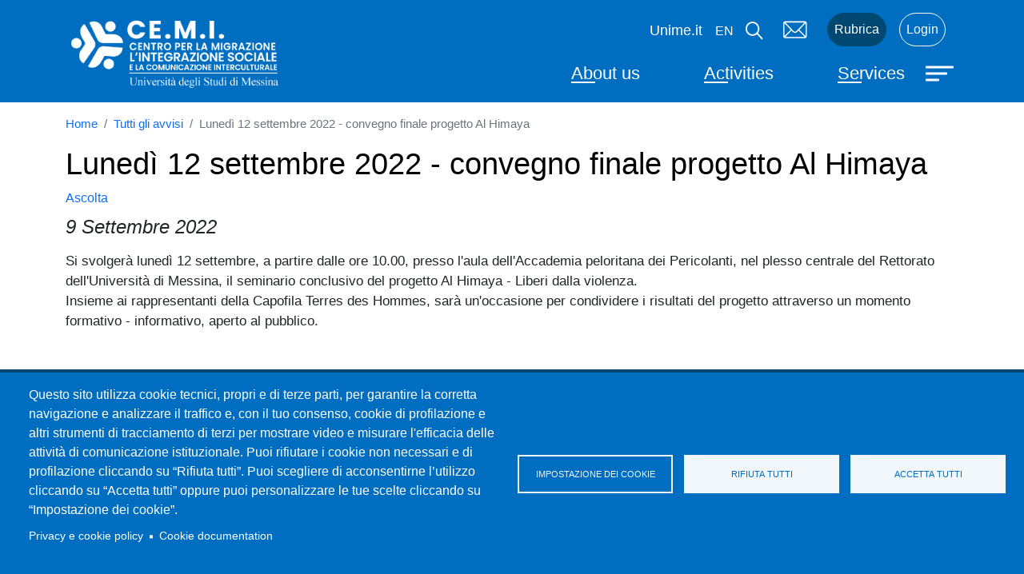

--- FILE ---
content_type: text/html; charset=UTF-8
request_url: https://cemi.unime.it/it/avvisi/lunedi-12-settembre-2022-convegno-finale-progetto-al-himaya
body_size: 11247
content:
<!DOCTYPE html>
<html lang="it" dir="ltr" prefix="content: http://purl.org/rss/1.0/modules/content/  dc: http://purl.org/dc/terms/  foaf: http://xmlns.com/foaf/0.1/  og: http://ogp.me/ns#  rdfs: http://www.w3.org/2000/01/rdf-schema#  schema: http://schema.org/  sioc: http://rdfs.org/sioc/ns#  sioct: http://rdfs.org/sioc/types#  skos: http://www.w3.org/2004/02/skos/core#  xsd: http://www.w3.org/2001/XMLSchema# ">
  <head>
    <meta charset="utf-8" />
<script type="text/plain" id="cookies_matomo" data-cookieconsent="matomo">var _paq = _paq || [];(function(){var u=(("https:" == document.location.protocol) ? "https://ingestion.webanalytics.italia.it/" : "https://ingestion.webanalytics.italia.it/");_paq.push(["setSiteId", "jKq2N1yqlV"]);_paq.push(["setTrackerUrl", u+"matomo.php"]);_paq.push(["setDoNotTrack", 1]);if (!window.matomo_search_results_active) {_paq.push(["trackPageView"]);}_paq.push(["setIgnoreClasses", ["no-tracking","colorbox"]]);_paq.push(["enableLinkTracking"]);var d=document,g=d.createElement("script"),s=d.getElementsByTagName("script")[0];g.type="text/javascript";g.defer=true;g.async=true;g.src=u+"matomo.js";s.parentNode.insertBefore(g,s);})();</script>
<meta name="geo.placename" content="Piazza Pugliatti, 1 - 98122 Messina" />
<meta name="geo.region" content="IT" />
<link rel="canonical" href="https://cemi.unime.it/it/avvisi/lunedi-12-settembre-2022-convegno-finale-progetto-al-himaya" />
<meta http-equiv="content-language" content="it" />
<link rel="shortlink" href="https://cemi.unime.it/it/node/49" />
<meta name="description" content="" />
<meta property="fb:admins" content="@messinauniversity" />
<meta property="og:site_name" content="Centro per la migrazione, l&#039;integrazione sociale e la comunicazione interculturale - CEMI" />
<meta property="og:url" content="http://cemi.unime.it/it/avvisi/lunedi-12-settembre-2022-convegno-finale-progetto-al-himaya" />
<meta property="og:title" content="Lunedì 12 settembre 2022 - convegno finale progetto Al Himaya" />
<meta property="og:see_also" content="http://cemi.unime.it/it/avvisi/lunedi-12-settembre-2022-convegno-finale-progetto-al-himaya" />
<meta property="og:street_address" content="Piazza Pugliatti, 1" />
<meta property="og:locality" content="Messina" />
<meta property="og:region" content="Sicilia" />
<meta property="og:postal_code" content="98122" />
<meta property="og:country_name" content="Italy" />
<meta property="article:published_time" content="Lun, 13/03/2023 - 15:09" />
<meta property="article:modified_time" content="Lun, 13/03/2023 - 15:09" />
<meta name="twitter:card" content="summary" />
<meta name="twitter:site" content="@unimessina" />
<meta name="twitter:title" content="Lunedì 12 settembre 2022 - convegno finale progetto Al Himaya" />
<meta name="twitter:url" content="http://cemi.unime.it/it/avvisi/lunedi-12-settembre-2022-convegno-finale-progetto-al-himaya" />
<meta name="Generator" content="Drupal 9 (https://www.drupal.org)" />
<meta name="MobileOptimized" content="width" />
<meta name="HandheldFriendly" content="true" />
<meta name="viewport" content="width=device-width, initial-scale=1, shrink-to-fit=no" />
<meta http-equiv="x-ua-compatible" content="ie=edge" />
<link rel="icon" href="/themes/custom/unime_base/icons/favicon.ico" type="image/vnd.microsoft.icon" />
<link rel="alternate" hreflang="it" href="https://cemi.unime.it/it/avvisi/lunedi-12-settembre-2022-convegno-finale-progetto-al-himaya" />

    <title>Lunedì 12 settembre 2022 - convegno finale progetto Al Himaya | Centro per la migrazione, l&#039;integrazione sociale e la comunicazione interculturale - CEMI</title>
    <link rel="stylesheet" media="all" href="/sites/cnt07/files/css/css_GZFMRcs4m3_OJYJypbX9UchX06RVV5QUHbtFMak8I58.css" />
<link rel="stylesheet" media="all" href="/sites/cnt07/files/css/css_LgROeBlV452BIkr7i_QUmQdFrr6igv2_H-f-z24gdxY.css" />
<link rel="stylesheet" media="print" href="/sites/cnt07/files/css/css_Y4H_4BqmgyCtG7E7YdseTs2qvy9C34c51kBamDdgark.css" />
<link rel="stylesheet" media="all" href="/sites/cnt07/files/css/css_NrCr-Y1FFHIp4VNKazinj4UD8i-8arc0652XCESJdZM.css" />

    
  </head>
  <body class="layout-no-sidebars page-node-49 site-cnt07 path-node node--type-article">
    <a href="#main-content" class="visually-hidden focusable skip-link">
      Salta al contenuto principale
    </a>
    
      <div class="dialog-off-canvas-main-canvas" data-off-canvas-main-canvas>
    <div id="page-wrapper">
	<div id="page">
		<header id="header" class="header" role="banner" aria-label="Intestazione del sito">
			<h1 class="visually-hidden">
								Centro per la migrazione, l&#039;integrazione sociale e la comunicazione interculturale - CEMI
			</h1>
												<nav class="navbar" id="navbar-top">
													<div class="container">
														
							
															<div class="form-inline navbar-form ml-auto">
									  <section class="row region region-top-header-form">
    <div id="block-modalsearch-2" class="block block-block-content block-block-content4ffe3431-4d9f-4102-b31a-e148aff306be">
  
    
      <div class="content">
      
            <div class="clearfix text-formatted field field--name-body field--type-text-with-summary field--label-hidden field__item"><div class="modal modal-search fade" role="dialog" aria-modal="true" tabindex="-1" id="ModalCenter" aria-labelledby="ModalCenterTitle"><div class="modal-dialog"><div class="modal-content container"><div class="modal-header"><span class="modal-title visually-hidden" id="ModalCenterTitle">Cerca</span> <button class="btn-close white" type="button" data-bs-dismiss="modal" aria-label="Close"></button></div><div class="modal-body"><form class="search-form search-block-form form-row" accept-charset="UTF-8" id="search-block-form-modal" method="get" action="/search/google"><fieldset class="js-form-item js-form-type-search form-type-search js-form-item-keys form-item-keys form-no-label"><p><label class="visually-hidden" for="edit-keys">Campo cerca</label> <input class="form-search form-control" placeholder="Cerca" maxlength="128" size="15" value="" name="keys" id="edit-keys-modal" type="search" data-drupal-selector="edit-keys" title="Inserisci i termini da cercare."></p></fieldset><div class="form-actions js-form-wrapper form-wrapper" id="edit-actions" data-drupal-selector="edit-actions"><button class="button js-form-submit form-submit btn" value="Cerca" id="edit-submit" type="submit" data-drupal-selector="edit-submit">Cerca</button></div></form><p><img class="img-fluid d-inline-block align-top" alt="Home" src="/sites/default/files/logo-new.png"></p></div></div></div></div></div>
      
    </div>
  </div>

  </section>

								</div>
																					</div>
											</nav>
								<nav class="navbar" id="navbar-main">
											<div class="container">
												  <div id="block-unime-fed-site-branding" class="ridimensione centri clearfix site-branding">
	<a href="/it" title="Home" rel="home" class="navbar-brand">
	 		<img src="/sites/cnt07/files/logo/LOGO-CEMI-NUOVO.png" alt="Home" class="img-fluid align-top"/>
		</a>
	<span class="site-name"></span>
</div>


						<div class="intestazione-top">
							  <section class="region region-header-top">
    <div id="block-vaiawww" class="block block-block-content block-block-contentdaf85f0b-0be7-402d-b83a-d6bf05ba3223">
  
    
      <div class="content">
      
            <div class="clearfix text-formatted field field--name-body field--type-text-with-summary field--label-hidden field__item"><p class="white"><a href="https://www.unime.it/">Unime.it</a></p></div>
      
    </div>
  </div>
<div class="language-switcher-language-url block block-language block-language-blocklanguage-interface" id="block-selettorelingua" role="navigation">
  
    
      <div class="content">
      

  <nav class="links nav links-inline"><span hreflang="it" data-drupal-link-system-path="node/49" class="it nav-link is-active"><a href="/it/avvisi/lunedi-12-settembre-2022-convegno-finale-progetto-al-himaya" class="language-link is-active" hreflang="it" data-drupal-link-system-path="node/49">it</a></span><span hreflang="en" data-drupal-link-system-path="node/49" class="en nav-link"><a href="/en/node/49" class="language-link" hreflang="en" data-drupal-link-system-path="node/49">en</a></span></nav>

    </div>
  </div>
<nav role="navigation" aria-labelledby="block-unime-fed-menudiservizio-menu" id="block-unime-fed-menudiservizio" class="menu--utility block block-menu navigation menu--menu-di-servizio">
            
  <h2 class="visually-hidden" id="block-unime-fed-menudiservizio-menu">Menù di servizio</h2>
  

        
							<ul class="clearfix nav">
																	
											<li class="nav-item d-none d-xl-block">

							<button type="button" class="btn modal-btn white" data-bs-toggle="modal" data-bs-target="#ModalCenter">
								<span class="visually-hidden">Cerca</span>
								<img src="/themes/custom/unime_base/icons/lens_new.svg" alt="icona lente di ricerca" class="search__icon--white" aria-hidden="true">
							</button>

						
						</li>
															
												<li class="nav-item">
								<a href="https://outlook.office.com/" class="menu-servizi__mail nav-link nav-link-https--outlookofficecom-">Mail</a>
							
						</li>
															
												<li class="nav-item">
								<a href="https://www.unime.it/rubrica" class="menu-servizi__rubrica nav-link nav-link-https--wwwunimeit-rubrica" title="Vai alla Rubrica">Rubrica</a>
							
						</li>
															
												<li class="nav-item">
								<a href="https://cruscotto.unime.it" class="menu-servizi__login nav-link nav-link-https--cruscottounimeit" title="Vai alla pagina di Login">Login</a>
							
						</li>
									</ul>
			


  </nav>

  </section>

						</div>
						<div class="intestazione-bottom">
							  <section class="region region-header-bottom">
    <nav role="navigation" aria-labelledby="block-unime-fed-navigazioneprincipale-menu" id="block-unime-fed-navigazioneprincipale" class="menu--main-nc d-none d-xl-block distanziamento block block-menu navigation menu--main">
            
  <h2 class="visually-hidden" id="block-unime-fed-navigazioneprincipale-menu">Navigazione principale</h2>
  

        
							<ul class="clearfix navnavbar-nav">
																	<li class="nav-item">
																			<a href="/it/about-us" class="nav-link nav-link--it-about-us" data-drupal-link-system-path="node/21">About us</a>
											</li>
														<li class="nav-item">
																			<a href="/it/activities" class="nav-link nav-link--it-activities" data-drupal-link-system-path="node/22">Activities</a>
											</li>
														<li class="nav-item">
																			<a href="/it/services" class="nav-link nav-link--it-services" data-drupal-link-system-path="node/23">Services</a>
											</li>
							</ul>
			


  </nav>

  </section>

															<button class="navbar-toggler btn-hamburger btn-hamburger--close collapsed" type="button" data-bs-toggle="collapse" data-bs-target="#CollapsingNavbar" aria-controls="CollapsingNavbar" aria-expanded="false" aria-label="Apri menu principale">
									<span class="hamburger-box">
										<span class="hamburger-inner"></span>
									</span>
								</button>
							</div>
							<div class="collapse navbar-collapse justify-content-end full-width" id="CollapsingNavbar">
																	<div class="container">
										<button class="navbar-toggler btn-hamburger btn-hamburger--open" type="button" data-bs-toggle="collapse" data-bs-target="#CollapsingNavbar" aria-controls="CollapsingNavbar" aria-expanded="true" aria-label="Chiudi menu principale">
											<span class="hamburger-box">
												<span class="hamburger-inner"></span>
											</span>
										</button>
										  <div class="search-block-form google-cse d-block d-xl-none google-search--mobile block block-search block-search-form-block" data-drupal-selector="search-block-form" id="block-unime-fed-search-form-narrow" role="search">
  
    
    <div class="content container-inline">
        <div class="content container-inline">
      <form action="/it/search/google" method="get" id="search-block-form" accept-charset="UTF-8" class="search-form search-block-form form-row">
  




        
  <div class="js-form-item js-form-type-search form-type-search js-form-item-keys form-item-keys form-no-label mb-3">
          <label for="edit-keys" class="visually-hidden">Cerca</label>
                    <input title="Inserisci i termini da cercare." data-drupal-selector="edit-keys" type="search" id="edit-keys" name="keys" value="" size="15" maxlength="128" class="form-search form-control" />

                      </div>
<div data-drupal-selector="edit-actions" class="form-actions js-form-wrapper form-wrapper mb-3" id="edit-actions"><button data-drupal-selector="edit-submit" type="submit" id="edit-submit" value="Cerca" class="button js-form-submit form-submit btn btn-primary">Cerca</button>
</div>

</form>

    </div>
  
  </div>
</div>
<nav role="navigation" aria-labelledby="block-unime-fed-main-menu-menu" id="block-unime-fed-main-menu" class="burger_fed block block-menu navigation menu--main">
            
  <h2 class="visually-hidden" id="block-unime-fed-main-menu-menu">Main navigation</h2>
  

        
							<ul class="clearfix navnavbar-nav">
																	<li class="nav-item dropdown">
																			<a href="/it/about-us" class="nav-link nav-link--it-about-us" data-drupal-link-system-path="node/21">About us</a>
															<ul class="dropdown-menu">
																		<li class="dropdown-item">
																			<a href="/it/about-us/organization" class="nav-link--it-about-us-organization" data-drupal-link-system-path="node/35">Organization</a>
											</li>
														<li class="dropdown-item">
																			<a href="/it/about-us/normativa" class="nav-link--it-about-us-normativa" data-drupal-link-system-path="node/36">Regulation</a>
											</li>
														<li class="dropdown-item">
																			<a href="https://www.unime.it/bandi-e-concorsi" class="nav-link-https--wwwunimeit-bandi-e-concorsi">Link to UniME Calls</a>
											</li>
														<li class="dropdown-item">
																			<a href="/it/about-us/dove-siamo" class="nav-link--it-about-us-dove-siamo" data-drupal-link-system-path="node/40">Where We are</a>
											</li>
							</ul>
			
											</li>
														<li class="nav-item dropdown">
																			<a href="/it/activities" class="nav-link nav-link--it-activities" data-drupal-link-system-path="node/22">Activities</a>
															<ul class="dropdown-menu">
																		<li class="dropdown-item">
																			<a href="/it/activities/projects" class="nav-link--it-activities-projects" data-drupal-link-system-path="node/41">Projects</a>
											</li>
														<li class="dropdown-item">
																			<a href="/it/attivita/osservatorio-regionale-sullimmigrazione" class="nav-link--it-attivita-osservatorio-regionale-sullimmigrazione" data-drupal-link-system-path="node/42">Publications</a>
											</li>
														<li class="dropdown-item">
																			<a href="/it/attivita/unime-universita-inclusiva" class="nav-link--it-attivita-unime-universita-inclusiva" data-drupal-link-system-path="node/43">UniME social inclusion engagement</a>
											</li>
														<li class="dropdown-item">
																			<a href="/it/activities/cemi-results" class="nav-link--it-activities-cemi-results" data-drupal-link-system-path="node/44">CEMI Results</a>
											</li>
							</ul>
			
											</li>
														<li class="nav-item dropdown">
																			<a href="/it/services" class="nav-link nav-link--it-services" data-drupal-link-system-path="node/23">Services</a>
															<ul class="dropdown-menu">
																		<li class="dropdown-item">
																			<a href="/it/services/migrants-information-desk" class="nav-link--it-services-migrants-information-desk" data-drupal-link-system-path="node/46">Migrant&#039;s Information Desk</a>
											</li>
														<li class="dropdown-item">
																			<a href="/it/services/contatti" class="nav-link--it-services-contatti" data-drupal-link-system-path="node/47">Contatti</a>
											</li>
														<li class="dropdown-item">
																			<a href="/it/services/piattaforma-spid-sostegno-alla-promozione-dellinclusione-e-dei-diritti" title="Accedi alle informazioni della Piattaforma SPID &quot;Sostegno alla Promozione dell&#039;Inclusione e dei Diritti&quot;" class="nav-link--it-services-piattaforma-spid-sostegno-alla-promozione-dellinclusione-e-dei-diritti" data-drupal-link-system-path="node/62">Piattaforma SPID &quot;Sostegno alla promozione dell&#039;Inclusione e dei Diritti&quot;</a>
											</li>
							</ul>
			
											</li>
							</ul>
			


  </nav>
<nav role="navigation" aria-labelledby="block-unime-fed-menudiservizio-2-menu" id="block-unime-fed-menudiservizio-2" class="menu--menu-di-servizio--mobile block block-menu navigation menu--menu-di-servizio">
            
  <h2 class="visually-hidden" id="block-unime-fed-menudiservizio-2-menu">Menù di servizio</h2>
  

        
							<ul class="clearfix nav d-md-none">
																	
					
											</li>
														
											<li class="nav-item">
							<a href="https://outlook.office.com/" class="menu-servizi__mail nav-link nav-link-https--outlookofficecom-">Mail</a>
						
											</li>
														
											<li class="nav-item">
							<a href="https://www.unime.it/rubrica" class="menu-servizi__rubrica nav-link nav-link-https--wwwunimeit-rubrica" title="Vai alla Rubrica">Rubrica</a>
						
											</li>
														
											<li class="nav-item">
							<a href="https://cruscotto.unime.it" class="menu-servizi__login nav-link nav-link-https--cruscottounimeit" title="Vai alla pagina di Login">Login</a>
						
											</li>
							</ul>
			


  </nav>
<div id="block-vaiawww-2" class="block block-block-content block-block-contentdaf85f0b-0be7-402d-b83a-d6bf05ba3223">
  
    
      <div class="content">
      
            <div class="clearfix text-formatted field field--name-body field--type-text-with-summary field--label-hidden field__item"><p class="white"><a href="https://www.unime.it/">Unime.it</a></p></div>
      
    </div>
  </div>
<nav role="navigation" aria-labelledby="block-unime-fed-menusocial-menu" id="block-unime-fed-menusocial" class="menu--social block block-menu navigation menu--menu-social">
            
  <h2 class="visually-hidden" id="block-unime-fed-menusocial-menu">Menù social</h2>
  

        

  <ul data-region="primary_menu" class="clearfix menu menu-level-0">
      
    <li class="menu-item">
      <a href="https://www.facebook.com/messinauniversity" title="Facebook">Facebook</a>
                    
  
  <div class="menu_link_content menu-link-contentmenu-social view-mode-default menu-dropdown menu-dropdown-0 menu-type-default">
              
      </div>



          </li>
      
    <li class="menu-item">
      <a href="https://twitter.com/unimessina" title="Twitter">Twitter</a>
                    
  
  <div class="menu_link_content menu-link-contentmenu-social view-mode-default menu-dropdown menu-dropdown-0 menu-type-default">
              
      </div>



          </li>
      
    <li class="menu-item">
      <a href="https://www.instagram.com/unime.it/?hl=it" title="Instagram">Instagram</a>
                    
  
  <div class="menu_link_content menu-link-contentmenu-social view-mode-default menu-dropdown menu-dropdown-0 menu-type-default">
              
      </div>



          </li>
      
    <li class="menu-item">
      <a href="https://www.linkedin.com/school/unimeofficial/" title="Linkedin">LinkedIn</a>
                    
  
  <div class="menu_link_content menu-link-contentmenu-social view-mode-default menu-dropdown menu-dropdown-0 menu-type-default">
              
      </div>



          </li>
      
    <li class="menu-item">
      <a href="https://www.youtube.com/channel/UC0-ACMYaIsA4GX_uMEm1TmA" title="Youtube">YouTube</a>
                    
  
  <div class="menu_link_content menu-link-contentmenu-social view-mode-default menu-dropdown menu-dropdown-0 menu-type-default">
              
      </div>



          </li>
      
    <li class="menu-item">
      <a href="https://t.me/unime" title="Telegram">Telegram</a>
                    
  
  <div class="menu_link_content menu-link-contentmenu-social view-mode-default menu-dropdown menu-dropdown-0 menu-type-default">
              
      </div>



          </li>
    </ul>


  </nav>


									</div>
																									</div>
																								</div>
									</nav>
					</header>
					<div class="highlighted">
				<aside class="container section clearfix" role="complementary">
					  

				</aside>
			</div>
						<div id="main-wrapper" class="layout-main-wrapper clearfix">
							<div id="main" class="container">
					  <div id="block-unime-fed-breadcrumbs" class="block block-system block-system-breadcrumb-block">
  
    
      <div class="content">
      

  <nav role="navigation" aria-label="breadcrumb">
    <ol class="breadcrumb">
                  <li class="breadcrumb-item">
          <a href="/it">Home</a>
        </li>
                        <li class="breadcrumb-item">
          <a href="/it/avvisi">Tutti gli avvisi</a>
        </li>
                        <li class="breadcrumb-item active">
          Lunedì 12 settembre 2022 - convegno finale progetto Al Himaya
        </li>
              </ol>
  </nav>

    </div>
  </div>


					<div class="row row-offcanvas row-offcanvas-left clearfix">
						<main class="main-content col" id="content" role="main">
							<section class="section">
								<a id="main-content" tabindex="-1"></a>
								  <div data-drupal-messages-fallback class="hidden"></div><div class="views-element-container block block-views block-views-blockhero-copertina-block-2" id="block-unime-fed-views-block-hero-copertina-block-2">
  
    
      <div class="content">
      <div><div class="view view-hero-copertina view-id-hero_copertina view-display-id-block_2 js-view-dom-id-25ccf5a8ae973fce042b7406e3c3a74671a7ead4beff15ba0283417703dbf07e">
  
    
      
      <div class="view-content row">
          <div class="views-row">
    <div class="views-field views-field-nothing"><span class="field-content">
	<h2 class="title-page__title ">
		Lunedì 12 settembre 2022 - convegno finale progetto Al Himaya
	</h2>
</span></div>
  </div>

    </div>
  
          </div>
</div>

    </div>
  </div>
<div id="block-openreadspeakerblock" class="block block-open-readspeaker block-open-readspeaker-block">
  
    
      <div class="content">
      
<div class="open-readspeaker-ui">
  <div id="readspeaker_button" class="rs_skip rsbtn rs_preserve">
    <a class="rsbtn_play open-readspeaker-button" title="Listen to this page using ReadSpeaker" accesskey="L" href="//app-eu.readspeaker.com/cgi-bin/rsent?customerid=10852&amp;lang=it_it&amp;readid=block-unime-fed-content&amp;url=http%3A%2F%2Fcemi.unime.it%2Fit%2Favvisi%2Flunedi-12-settembre-2022-convegno-finale-progetto-al-himaya">
      <span class="rsbtn_left rsimg rspart"><span class="rsbtn_text"><span>Listen</span></span></span>
      <span class="rsbtn_right rsimg rsplay rspart"></span>
    </a>
  </div>
</div>

    </div>
  </div>
<div id="block-unime-fed-content" class="block block-system block-system-main-block">
  
    
      <div class="content">
      

<article role="article" about="/it/avvisi/lunedi-12-settembre-2022-convegno-finale-progetto-al-himaya" typeof="schema:Article" class="node node--type-article node--promoted node--view-mode-full clearfix">
  <header>
    
          <span property="schema:name" content="Lunedì 12 settembre 2022 - convegno finale progetto Al Himaya" class="rdf-meta hidden"></span>

      </header>
  <div class="node__content clearfix">
      <div class="layout layout--onecol">
    <div  class="layout__region layout__region--content">
      <div class="block block-layout-builder block-field-blocknodearticlefield-data-">
  
    
      <div class="evento__data content">
      
            <div class="field field--name-field-data- field--type-datetime field--label-hidden field__item"><time datetime="2022-09-09T12:00:00Z" class="datetime">9  Settembre  2022</time>
</div>
      
    </div>
  </div>
<div class="block block-layout-builder block-field-blocknodearticlefield-paragrafo">
  
    
      <div class="content">
      
  <div class="field field--name-field-paragrafo field--type-entity-reference-revisions field--label-visually_hidden">
    <div class="field__label visually-hidden">Paragrafo</div>
          <div class='field__items'>
              <div class="field__item">






	<div class="paragraph paragraph--type--semplice paragraph--view-mode--default">
		
			
															
							
							
							
            <div class="clearfix text-formatted field field--name-field-testo-paragrafo field--type-text-long field--label-hidden field__item"><p>Si svolgerà lunedì 12 settembre, a partire dalle ore 10.00, presso l'aula dell'Accademia peloritana dei Pericolanti, nel plesso centrale del Rettorato dell'Università di Messina, il seminario conclusivo del progetto Al Himaya - Liberi dalla violenza.<br />Insieme ai rappresentanti della Capofila Terres des Hommes, sarà un'occasione per condividere i risultati del progetto attraverso un momento formativo - informativo, aperto al pubblico.</p></div>
      

							

							

			</div>


</div>
              </div>
      </div>

    </div>
  </div>

    </div>
  </div>

  </div>
</article>

    </div>
  </div>
<div id="block-cookiesui" class="block block-cookies block-cookies-ui-block">
  
    
      <div class="content">
        
<div id="cookiesjsr"></div>

    </div>
  </div>


							</section>
						</main>
																	</div>
				</div>
					</div>
				<footer class="site-footer">
							<div class="container">
											<div class="site-footer__top clearfix">
							  <section class="row region region-footer-first">
    <div id="block-footercontantifooterfirst-2" class="footer-first__info white block block-block-content block-block-content049f472c-b1fc-41ae-b676-43e040dcb4d8">
  
    
      <div class="content">
      
            <div class="clearfix text-formatted field field--name-body field--type-text-with-summary field--label-hidden field__item"><p><a class="nounderlink" href="https://www.unime.it/"><img alt="logo footer" src="/sites/default/files/logo-new.png" width="210" height="77" loading="lazy" typeof="Image">&nbsp;</a></p><p><strong>Università degli Studi di Messina</strong>&nbsp;&nbsp;&nbsp;&nbsp;&nbsp;&nbsp;&nbsp;<br><span>Piazza Pugliatti, 1 - 98122 Messina</span>&nbsp;&nbsp;&nbsp;&nbsp;&nbsp;&nbsp;&nbsp;<br><span>Cod. Fiscale 80004070837</span>&nbsp;&nbsp;&nbsp;&nbsp;&nbsp;&nbsp;&nbsp;<br><span>P.IVA 00724160833</span>&nbsp;&nbsp;&nbsp;&nbsp;&nbsp;&nbsp;&nbsp;<br><span>Centralino: 090 676 1</span></p></div>
      
    </div>
  </div>
<nav role="navigation" aria-labelledby="block-unime-fed-menusocial-2-menu" id="block-unime-fed-menusocial-2" class="block block-menu navigation menu--menu-social">
            
  <h2 class="visually-hidden" id="block-unime-fed-menusocial-2-menu">Menù social</h2>
  

        

  <ul data-region="footer_first" class="clearfix menu menu-level-0">
      
    <li class="menu-item">
      <a href="https://www.facebook.com/messinauniversity" title="Facebook">Facebook</a>
                    
  
  <div class="menu_link_content menu-link-contentmenu-social view-mode-default menu-dropdown menu-dropdown-0 menu-type-default">
              
      </div>



          </li>
      
    <li class="menu-item">
      <a href="https://twitter.com/unimessina" title="Twitter">Twitter</a>
                    
  
  <div class="menu_link_content menu-link-contentmenu-social view-mode-default menu-dropdown menu-dropdown-0 menu-type-default">
              
      </div>



          </li>
      
    <li class="menu-item">
      <a href="https://www.instagram.com/unime.it/?hl=it" title="Instagram">Instagram</a>
                    
  
  <div class="menu_link_content menu-link-contentmenu-social view-mode-default menu-dropdown menu-dropdown-0 menu-type-default">
              
      </div>



          </li>
      
    <li class="menu-item">
      <a href="https://www.linkedin.com/school/unimeofficial/" title="Linkedin">LinkedIn</a>
                    
  
  <div class="menu_link_content menu-link-contentmenu-social view-mode-default menu-dropdown menu-dropdown-0 menu-type-default">
              
      </div>



          </li>
      
    <li class="menu-item">
      <a href="https://www.youtube.com/channel/UC0-ACMYaIsA4GX_uMEm1TmA" title="Youtube">YouTube</a>
                    
  
  <div class="menu_link_content menu-link-contentmenu-social view-mode-default menu-dropdown menu-dropdown-0 menu-type-default">
              
      </div>



          </li>
      
    <li class="menu-item">
      <a href="https://t.me/unime" title="Telegram">Telegram</a>
                    
  
  <div class="menu_link_content menu-link-contentmenu-social view-mode-default menu-dropdown menu-dropdown-0 menu-type-default">
              
      </div>



          </li>
    </ul>


  </nav>

  </section>

							  <section class="row region region-footer-second">
    <nav role="navigation" aria-labelledby="block-unime-fed-menufooter1-menu" id="block-unime-fed-menufooter1" class="block block-menu navigation menu--menu-footer-1">
            
  <h2 class="visually-hidden" id="block-unime-fed-menufooter1-menu">Menù footer 1</h2>
  

        
              <ul class="clearfix nav">
                    <li class="nav-item">
                <a href="https://www.unime.it/accessibilita" class="nav-link nav-link-https--wwwunimeit-accessibilita">Accessibilità</a>
              </li>
                <li class="nav-item">
                <a href="/it/mappa-del-sito" class="nav-link nav-link--it-mappa-del-sito" data-drupal-link-system-path="node/24">Mappa del sito</a>
              </li>
                <li class="nav-item">
                <a href="https://www.unime.it/privacy-e-cookie-policy" class="nav-link nav-link-https--wwwunimeit-privacy-e-cookie-policy">Privacy e cookie policy</a>
              </li>
                <li class="nav-item">
                <a href="http://cnt00.unime.d8cl4.pp.private.cineca.it/it#editCookieSettings" class="nav-link nav-link-http--cnt00unimed8cl4ppprivatecinecait-iteditcookiesettings">Rivedi le tue scelte sui cookie</a>
              </li>
        </ul>
  


  </nav>

  </section>

							  <section class="row region region-footer-third">
    <nav role="navigation" aria-labelledby="block-unime-fed-menufooter2-menu" id="block-unime-fed-menufooter2" class="block block-menu navigation menu--menu-footer-2">
            
  <h2 class="visually-hidden" id="block-unime-fed-menufooter2-menu">Menù footer 2</h2>
  

        
              <ul class="clearfix nav">
                    <li class="nav-item">
                <a href="https://www.unime.it/" class="nav-link nav-link-https--wwwunimeit-">Portale di Ateneo</a>
              </li>
                <li class="nav-item">
                <a href="https://archivio.unime.it/it/ateneo/amministrazione/amministrazione-trasparente" class="nav-link nav-link-https--archiviounimeit-it-ateneo-amministrazione-amministrazione-trasparente">Amministrazione trasparente</a>
              </li>
                <li class="nav-item">
                <a href="https://www.unime.it/didattica/servizi-e-agevolazioni/servizi-disabilita-e-dsa" class="nav-link nav-link-https--wwwunimeit-didattica-servizi-e-agevolazioni-servizi-disabilita-e-dsa">Servizi per disabilità e DSA</a>
              </li>
        </ul>
  


  </nav>

  </section>

							
						</div>
														</div>
					</footer>
	</div>
</div>

  </div>

    
    <script type="application/json" data-drupal-selector="drupal-settings-json">{"path":{"baseUrl":"\/","scriptPath":null,"pathPrefix":"it\/","currentPath":"node\/49","currentPathIsAdmin":false,"isFront":false,"currentLanguage":"it"},"pluralDelimiter":"\u0003","suppressDeprecationErrors":true,"back_to_top":{"back_to_top_button_trigger":100,"back_to_top_prevent_on_mobile":true,"back_to_top_prevent_in_admin":false,"back_to_top_button_type":"image","back_to_top_button_text":"Back to top"},"matomo":{"disableCookies":false,"trackMailto":true,"trackColorbox":true},"data":{"extlink":{"extTarget":false,"extTargetNoOverride":true,"extNofollow":false,"extNoreferrer":true,"extFollowNoOverride":false,"extClass":"0","extLabel":"(link is external)","extImgClass":false,"extSubdomains":false,"extExclude":"","extInclude":"","extCssExclude":"","extCssExplicit":"","extAlert":false,"extAlertText":"This link will take you to an external web site. We are not responsible for their content.","mailtoClass":"0","mailtoLabel":"(link sends email)","extUseFontAwesome":false,"extIconPlacement":"before","extFaLinkClasses":"fa fa-external-link","extFaMailtoClasses":"fa fa-envelope-o","whitelistedDomains":[]}},"cookies":{"cookiesjsr":{"config":{"cookie":{"name":"cookiesjsr","expires":31536000000,"domain":"","sameSite":"Lax","secure":false},"library":{"libBasePath":"https:\/\/cdn.jsdelivr.net\/gh\/jfeltkamp\/cookiesjsr@1\/dist","libPath":"https:\/\/cdn.jsdelivr.net\/gh\/jfeltkamp\/cookiesjsr@1\/dist\/cookiesjsr.min.js","scrollLimit":0},"callback":{"method":"post","url":"\/it\/cookies\/consent\/callback.json","headers":[]},"interface":{"openSettingsHash":"#editCookieSettings","showDenyAll":true,"denyAllOnLayerClose":false,"settingsAsLink":false,"availableLangs":["it","en"],"defaultLang":"it","groupConsent":true,"cookieDocs":true}},"services":{"default":{"id":"default","services":[{"key":"base","type":"default","name":"Cookie tecnici","info":{"value":"\u003Ctable\u003E\r\n\t\u003Cthead\u003E\r\n\t\t\u003Ctr\u003E\r\n\t\t\t\u003Cth\u003ECookie name\u003C\/th\u003E\r\n\t\t\t\u003Cth\u003EDefault expiration time\u003C\/th\u003E\r\n\t\t\t\u003Cth\u003EDescription\u003C\/th\u003E\r\n\t\t\u003C\/tr\u003E\r\n\t\u003C\/thead\u003E\r\n\t\u003Ctbody\u003E\r\n\t\t\u003Ctr\u003E\r\n\t\t\t\u003Ctd\u003ESSESS\u0026lt;ID\u0026gt;\u003C\/td\u003E\r\n\t\t\t\u003Ctd\u003E1 month\u003C\/td\u003E\r\n\t\t\t\u003Ctd\u003EIf you are logged in to this website, a session cookie is required to identify and connect your browser to your user account in the server backend of this website.\u003C\/td\u003E\r\n\t\t\u003C\/tr\u003E\r\n\t\t\u003Ctr\u003E\r\n\t\t\t\u003Ctd\u003Ecookiesjsr\u003C\/td\u003E\r\n\t\t\t\u003Ctd\u003E1 year\u003C\/td\u003E\r\n\t\t\t\u003Ctd\u003EWhen you visited this website for the first time, you were asked for your permission to use several services (including those from third parties) that require data to be saved in your browser (cookies, local storage). Your decisions about each service (allow, deny) are stored in this cookie and are reused each time you visit this website.\u003C\/td\u003E\r\n\t\t\u003C\/tr\u003E\r\n\t\u003C\/tbody\u003E\r\n\u003C\/table\u003E\r\n","format":"full_html"},"uri":null,"needConsent":null}],"weight":1},"tracking":{"id":"tracking","services":[{"key":"matomo","type":"tracking","name":"Matomo Analytics","info":{"value":"","format":"full_html"},"uri":"https:\/\/matomo.org\/privacy-policy\/","needConsent":true}],"weight":10},"video":{"id":"video","services":[{"key":"video","type":"video","name":"Video provided by YouTube, Vimeo","info":{"value":"","format":"full_html"},"uri":"https:\/\/policies.google.com\/privacy","needConsent":true}],"weight":40}},"translation":{"_core":{"default_config_hash":"r0JMDv27tTPrhzD4ypdLS0Jijl0-ccTUdlBkqvbAa8A"},"langcode":"it","bannerText":"Questo sito utilizza cookie tecnici, propri e di terze parti, per garantire la corretta navigazione e analizzare il traffico e, con il tuo consenso, cookie di profilazione e altri strumenti di tracciamento di terzi per mostrare video e misurare l\u0027efficacia delle attivit\u00e0 di comunicazione istituzionale. Puoi rifiutare i cookie non necessari e di profilazione cliccando su \u201cRifiuta tutti\u201d. Puoi scegliere di acconsentirne l\u2019utilizzo cliccando su \u201cAccetta tutti\u201d oppure puoi personalizzare le tue scelte cliccando su \u201cImpostazione dei cookie\u201d.","privacyPolicy":"Privacy e cookie policy","privacyUri":"https:\/\/www.unime.it\/privacy-e-cookie-policy","imprint":"Imprint","imprintUri":"","cookieDocs":"Cookie documentation","cookieDocsUri":"https:\/\/www.unime.it\/privacy-e-cookie-policy","denyAll":"Rifiuta tutti","alwaysActive":"Sempre Attivo","settings":"Impostazione dei cookie","acceptAll":"Accetta tutti","requiredCookies":"Cookie tecnici","cookieSettings":"Impostazione dei cookie","close":"Chiudi","readMore":"Leggi tutto","allowed":"permesso","denied":"negato","settingsAllServices":"Impostazioni per tutti i servizi di cookie","saveSettings":"Salva le impostazioni","default_langcode":"en","disclaimerText":"","disclaimerTextPosition":"above","processorDetailsLabel":"","processorLabel":"","processorWebsiteUrlLabel":"","processorPrivacyPolicyUrlLabel":"","processorCookiePolicyUrlLabel":"","processorContactLabel":"","placeholderAcceptAllText":"Accetta tutti i cookies","allowAll":"Accetta tutti","officialWebsite":"Vai al sito web ufficiale","credit":"","default":{"title":"Cosa sono i cookie?","details":"I cookie tecnici sono necessari e sempre attivi perch\u00e9 utili alle funzionalit\u00e0 base del sito. I cookie sono piccoli file di testo che il sito invia al terminale dell\u0027utente, ove vengono memorizzati per poi essere ritrasmessi al sito alla visita successiva. Questi cookie non raccolgono informazioni personali."},"tracking":{"title":"Cookie di tracciamento","details":"L\u0027utilizzo dei cookie di tracciamento in forma anonima consente la raccolta dei dati in merito alla navigazione delle pagine di questo sito web. In questa maniera ci aiuti a migliorare l\u0027esperienza utente del sito web."},"video":{"title":"Video","details":"I servizi di condivisione video aiutano il sito ad essere maggiormente fruibile e aumentano la visibilit\u00e0. "}}},"cookiesTexts":{"_core":{"default_config_hash":"r0JMDv27tTPrhzD4ypdLS0Jijl0-ccTUdlBkqvbAa8A"},"langcode":"it","bannerText":"Questo sito utilizza cookie tecnici, propri e di terze parti, per garantire la corretta navigazione e analizzare il traffico e, con il tuo consenso, cookie di profilazione e altri strumenti di tracciamento di terzi per mostrare video e misurare l\u0027efficacia delle attivit\u00e0 di comunicazione istituzionale. Puoi rifiutare i cookie non necessari e di profilazione cliccando su \u201cRifiuta tutti\u201d. Puoi scegliere di acconsentirne l\u2019utilizzo cliccando su \u201cAccetta tutti\u201d oppure puoi personalizzare le tue scelte cliccando su \u201cImpostazione dei cookie\u201d.","privacyPolicy":"Privacy e cookie policy","privacyUri":"https:\/\/www.unime.it\/privacy-e-cookie-policy","imprint":"Imprint","imprintUri":"","cookieDocs":"Cookie documentation","cookieDocsUri":"https:\/\/www.unime.it\/privacy-e-cookie-policy","denyAll":"Rifiuta tutti","alwaysActive":"Sempre Attivo","settings":"Impostazione dei cookie","acceptAll":"Accetta tutti","requiredCookies":"Cookie tecnici","cookieSettings":"Impostazione dei cookie","close":"Chiudi","readMore":"Leggi tutto","allowed":"permesso","denied":"negato","settingsAllServices":"Impostazioni per tutti i servizi di cookie","saveSettings":"Salva le impostazioni","default_langcode":"en","disclaimerText":"","disclaimerTextPosition":"above","processorDetailsLabel":"","processorLabel":"","processorWebsiteUrlLabel":"","processorPrivacyPolicyUrlLabel":"","processorCookiePolicyUrlLabel":"","processorContactLabel":"","placeholderAcceptAllText":"Accetta tutti i cookies","allowAll":"Accetta tutti","officialWebsite":"Vai al sito web ufficiale","credit":""},"services":{"base":{"uuid":"694cae74-b411-400d-9ea1-27ea12ae4bd3","langcode":"it","status":true,"dependencies":[],"_core":{"default_config_hash":"XM4JB6AQPEeejASzikI0SZ5bJNvp4j6qJ9Ri1kK7vyw"},"id":"base","label":"Cookie tecnici","group":"default","info":{"value":"\u003Ctable\u003E\r\n\t\u003Cthead\u003E\r\n\t\t\u003Ctr\u003E\r\n\t\t\t\u003Cth\u003ECookie name\u003C\/th\u003E\r\n\t\t\t\u003Cth\u003EDefault expiration time\u003C\/th\u003E\r\n\t\t\t\u003Cth\u003EDescription\u003C\/th\u003E\r\n\t\t\u003C\/tr\u003E\r\n\t\u003C\/thead\u003E\r\n\t\u003Ctbody\u003E\r\n\t\t\u003Ctr\u003E\r\n\t\t\t\u003Ctd\u003ESSESS\u0026lt;ID\u0026gt;\u003C\/td\u003E\r\n\t\t\t\u003Ctd\u003E1 month\u003C\/td\u003E\r\n\t\t\t\u003Ctd\u003EIf you are logged in to this website, a session cookie is required to identify and connect your browser to your user account in the server backend of this website.\u003C\/td\u003E\r\n\t\t\u003C\/tr\u003E\r\n\t\t\u003Ctr\u003E\r\n\t\t\t\u003Ctd\u003Ecookiesjsr\u003C\/td\u003E\r\n\t\t\t\u003Ctd\u003E1 year\u003C\/td\u003E\r\n\t\t\t\u003Ctd\u003EWhen you visited this website for the first time, you were asked for your permission to use several services (including those from third parties) that require data to be saved in your browser (cookies, local storage). Your decisions about each service (allow, deny) are stored in this cookie and are reused each time you visit this website.\u003C\/td\u003E\r\n\t\t\u003C\/tr\u003E\r\n\t\u003C\/tbody\u003E\r\n\u003C\/table\u003E\r\n","format":"full_html"},"consentRequired":null,"purpose":null,"processor":null,"processorContact":null,"processorUrl":null,"processorPrivacyPolicyUrl":null,"processorCookiePolicyUrl":null,"placeholderMainText":null,"placeholderAcceptText":null},"matomo":{"uuid":"62382de0-5feb-4045-8647-80dded98eee2","langcode":"it","status":true,"dependencies":{"enforced":{"module":["cookies_matomo"]}},"_core":{"default_config_hash":"MuR-RJ9O7-x8eNBQ4DQzKrOb4RKGHCB5_GPI12N7nS4"},"id":"matomo","label":"Matomo Analytics","group":"tracking","info":{"value":"","format":"full_html"},"consentRequired":true,"purpose":"","processor":"","processorContact":"","processorUrl":"https:\/\/matomo.org\/privacy-policy\/","processorPrivacyPolicyUrl":"","processorCookiePolicyUrl":"","placeholderMainText":"Questo contenuto \u00e8 bloccato perch\u00e9 i cookies Matomo non sono stati accettati.","placeholderAcceptText":"Accetta solo i cookies Matomo."},"video":{"uuid":"5810c473-c1ae-465e-8b52-9506eb191be4","langcode":"it","status":true,"dependencies":{"enforced":{"module":["cookies_video"]}},"_core":{"default_config_hash":"GPtNd6ZPi4fG97dOAJdm_C7Siy9qarY7N93GidYZkRQ"},"id":"video","label":"Video provided by YouTube, Vimeo","group":"video","info":{"value":"","format":"full_html"},"consentRequired":true,"purpose":"","processor":"","processorContact":"","processorUrl":"https:\/\/policies.google.com\/privacy","processorPrivacyPolicyUrl":"","processorCookiePolicyUrl":"","placeholderMainText":"Questo contenuto \u00e8 bloccato perch\u00e9 i cookies YouTube non sono stati accettati.","placeholderAcceptText":"Accetta solo i cookies YouTube."}},"groups":{"default":{"uuid":"9f68b469-b299-4b55-933c-a815a8364d8f","langcode":"it","status":true,"dependencies":[],"_core":{"default_config_hash":"MWjA0PCPcQbODMR7UjJxq4hK8JzyYy4zZeQmmQVjC3M"},"id":"default","label":"Default","weight":1,"title":"Cosa sono i cookie?","details":"I cookie tecnici sono necessari e sempre attivi perch\u00e9 utili alle funzionalit\u00e0 base del sito. I cookie sono piccoli file di testo che il sito invia al terminale dell\u0027utente, ove vengono memorizzati per poi essere ritrasmessi al sito alla visita successiva. Questi cookie non raccolgono informazioni personali."},"marketing":{"uuid":"75fa8511-2397-46d4-a8d9-966da4e60970","langcode":"it","status":true,"dependencies":[],"_core":{"default_config_hash":"JkP6try0AxX_f4RpFEletep5NHSlVB1BbGw0snW4MO8"},"id":"marketing","label":"Marketing","weight":20,"title":"Marketing","details":"Customer communication and marketing tools."},"performance":{"uuid":"44e2e637-8998-4f7e-894e-2c0b82003530","langcode":"it","status":true,"dependencies":[],"_core":{"default_config_hash":"Jv3uIJviBj7D282Qu1ZpEQwuOEb3lCcDvx-XVHeOJpw"},"id":"performance","label":"Performance","weight":30,"title":"Performance Cookies","details":"Performance cookies collect aggregated information about how our website is used. The purpose of this is to improve its attractiveness, content and functionality. These cookies help us to determine whether, how often and for how long particular sub-pages of our website are accessed and which content users are particularly interested in. Search terms, country, region and (where applicable) the city from which the website is accessed are also recorded, as is the proportion of mobile devices that are used to access the website. We use this information to compile statistical reports that help us tailor the content of our website to your needs and optimize our offer."},"social":{"uuid":"f3022775-400f-460d-8ea5-12571f618fa6","langcode":"it","status":true,"dependencies":[],"_core":{"default_config_hash":"vog2tbqqQHjVkue0anA0RwlzvOTPNTvP7_JjJxRMVAQ"},"id":"social","label":"Social Plugins","weight":20,"title":"Social Plugins","details":"Comments managers facilitate the filing of comments and fight against spam."},"tracking":{"uuid":"df580efb-1e4c-438c-af2c-2dc241656c3d","langcode":"it","status":true,"dependencies":[],"_core":{"default_config_hash":"_gYDe3qoEc6L5uYR6zhu5V-3ARLlyis9gl1diq7Tnf4"},"id":"tracking","label":"Tracking","weight":10,"title":"Cookie di tracciamento","details":"L\u0027utilizzo dei cookie di tracciamento in forma anonima consente la raccolta dei dati in merito alla navigazione delle pagine di questo sito web. In questa maniera ci aiuti a migliorare l\u0027esperienza utente del sito web."},"video":{"uuid":"5aaa3304-be6d-47bf-9e60-729775cb1c66","langcode":"it","status":true,"dependencies":[],"_core":{"default_config_hash":"w1WnCmP2Xfgx24xbx5u9T27XLF_ZFw5R0MlO-eDDPpQ"},"id":"video","label":"Videos","weight":40,"title":"Video","details":"I servizi di condivisione video aiutano il sito ad essere maggiormente fruibile e aumentano la visibilit\u00e0. "}}},"googleCSE":{"cx":"000163552574173195759:ois-7nelgsm ","language":"it","resultsWidth":1200,"domain":"","isDefault":true},"ajaxTrustedUrl":{"\/it\/search\/google":true},"user":{"uid":0,"permissionsHash":"01120eb16ac5e1884503ed8c9336cb1feceb10cfcff525b8708cca4b2c39790e"}}</script>
<script src="/sites/cnt07/files/js/js_W4PJMJLTc3_wbSzmIHJgvOqYK-oluA-v9pEfjiUxic4.js"></script>
<script src="/modules/contrib/cookies/js/cookiesjsr.conf.js?v=9.4.8"></script>
<script src="https://cdn.jsdelivr.net/gh/jfeltkamp/cookiesjsr@1/dist/cookiesjsr-preloader.min.js" defer></script>
<script src="//cdn-eu.readspeaker.com/script/10852/webReader/webReader.js?pids=wr"></script>
<script src="/sites/cnt07/files/js/js_wmEKPz2ukbS3BCZSOfaDwgxej4i1cCXdXvA0eO0UX6c.js"></script>

  </body>
</html>


--- FILE ---
content_type: text/css
request_url: https://cemi.unime.it/sites/cnt07/files/css/css_NrCr-Y1FFHIp4VNKazinj4UD8i-8arc0652XCESJdZM.css
body_size: 2301
content:
.presentazione_hp{display:grid;}.presentazione_hp p{margin-top:1.5rem;text-align:center;}.presentazione_hp .button{margin-top:1.5rem;grid-row:4;width:fit-content;margin-left:auto;}@media (min-width:64em){.presentazione_hp p{margin-top:0rem;font-size:16px;text-align:unset;}.presentazione_hp{display:grid;grid-template-columns:1fr 2fr;gap:0 2rem;grid-template-rows:auto 1fr;}.presentazione_hp .button{margin-top:0rem;grid-row:3;width:fit-content;margin-left:auto;margin-bottom:0;}.presentazione_hp .contextual-region{grid-column:2;grid-row:1 / span 3;}}.contatti_hp{display:grid;}.contatti_hp p{margin-top:1.5rem;text-align:center;}.contatti_hp .button{margin-top:1.5rem;grid-row:4;width:fit-content;margin-left:auto;}@media (min-width:48em){.contatti_hp p{margin-top:0rem;font-size:16px;text-align:unset;}.contatti_hp{display:grid;grid-template-columns:1fr 2fr;gap:0 2rem;grid-template-rows:auto 1fr;}.contatti_hp .button{margin-top:0rem;grid-row:3;width:fit-content;margin-left:auto;margin-bottom:0;}.contatti_hp .contextual-region{grid-column:1;grid-row:1 / span 3;margin-top:0rem;}}@media (min-width:1200px){.contatti_hp p{margin-top:0rem;font-size:19px;text-align:unset;}.presentazione_hp p{margin-top:0rem;font-size:19px;text-align:unset;}}.menu--menu-di-servizio .nav-item{margin-right:1rem;}a.language-link.is-active{text-decoration:underline;}.language-switcher-language-url{text-transform:uppercase;}#header .menu-servizi__mail{margin-right:0;}.btn-hamburger--close{left:-1.5rem;}#navbar-main .menu--utility{display:none;}.language-switcher-language-url .nav-link.is-active{display:none;}.btn-hamburger--close{grid-column:3;}@media (min-width:48em){.language-switcher-language-url{display:block;margin-bottom:-0.2rem;margin-right:.4em;}#navbar-main .navbar-brand{display:block;min-width:60px;}#navbar-main .menu--utility{display:block;}button.navbar-toggler.btn-hamburger.btn-hamburger--close{display:block;grid-row:1;padding-left:2.5rem;grid-column:unset;left:0;padding:0;margin-left:1rem;}}@media (min-width:75em){.lingua_ita{padding-right:0;}#navbar-main .navbar-brand{min-width:160px;max-width:364px;}}.title-page__title.title-page__title--hero::before{content:"";position:absolute;border-left-width:18px;border-left-style:solid;top:0%;left:0px;bottom:0%;}.title-page__title.title-page__title--hero{font-weight:700;position:relative;padding-left:3.7rem;display:block;}@media (min-width:48em){.en.nav-link{padding-left:0;}}#navbar-main > .container{grid-template-columns:76% 10% 14%;display:grid;}.intestazione-bottom button{left:0;}.site-branding{grid-column:1;grid-row:1;display:flex;align-items:center;}.intestazione-top{grid-column:2;grid-row:1;}.intestazione-bottom{grid-column:3;grid-row:1;}.site-branding span{line-height:1.1;font-size:1.313rem;font-weight:100;}@media (max-width:380px){.site-branding span{font-size:1.2rem;}}@media (max-width:380px){.ridimensione.site-branding span{font-size:1rem;}}#navbar-main .navbar-brand,#navbar-main .navbar-brand > img.mobile{min-width:80px;max-width:100px;}@media (max-width:350px){#navbar-main .navbar-brand,#navbar-main .navbar-brand > img.mobile{width:60px;min-width:60px;}.site-branding span{font-size:1rem;}}#navbar-main .navbar-brand > img.desktop{display:none;}header .menu--main .nav-link{font-size:1.4rem;}@media (min-width:48em){#navbar-main > .container{display:grid;grid-template-columns:8fr 10fr;align-items:center;}.site-branding{grid-row:1;grid-column:1;}#navbar-main .navbar-brand,#navbar-main .navbar-brand > img.mobile{min-width:90px;}.intestazione-top{grid-row:1;grid-column:2;}.intestazione-top > section{display:flex;flex-wrap:wrap;justify-content:flex-end;align-items:center;flex-direction:row;}.intestazione-bottom{grid-row:1;grid-column:3;}.intestazione-bottom{display:flex;justify-content:flex-end;align-items:center;flex-wrap:wrap;}.site-branding{position:relative;}.site-branding span{font-size:1.8rem;}}@media (min-width:62em){#navbar-main > .container{display:grid;grid-template-columns:9fr 7fr;align-items:center;}#navbar-main .navbar-brand{width:100%;max-width:100px;}.site-branding span{margin-left:1rem;}}@media (min-width:75em){#navbar-main > .container{display:grid;grid-template-columns:3fr 8fr;column-gap:1rem;}#navbar-main .navbar-brand{max-width:364px;margin-right:1.4rem;}.site-branding{grid-row:1 / span 2;}#navbar-main .navbar-brand > img.mobile{display:none;}#navbar-main .navbar-brand > img.desktop{display:inline;}.intestazione-top{grid-row:1;grid-column:2;}.intestazione-bottom{grid-row:2;grid-column:2;}.site-branding span{position:absolute;right:-1rem;transform:translateX(100%);width:max-content;top:0.6rem;font-size:1.6rem;max-width:570px;line-height:1;}.site-branding span.site-name--small{font-size:1.3rem;}.ridimensione.centri.site-branding span.site-name{padding-right:4rem;}header .menu--main .nav-item:last-child > a{margin-right:0.6rem;}}@media (min-width:87.5em){#navbar-main > .container{grid-template-columns:4fr 8fr;column-gap:0;}.site-branding span{top:1.2rem;right:0;max-width:610px;font-size:1.8rem;line-height:1.1;}.site-branding span.site-name--small{font-size:1.4rem;}}@media (max-width:767px){#navbar-main .navbar-brand{width:40%;width:40%;margin-right:0;padding-right:0.6rem;}.site-branding span{width:60%;word-break:break-word;flex-grow:1;}.intestazione-top .language-switcher-language-url .nav-link{padding:0;margin:0 auto;}}.info-corso--cdl > div{background-color:transparent;}.info-corso__info{text-align:center;}.info-corso__label{font-weight:600;font-size:1.313rem;font-size:1.2rem;}.info-corso__label::before{content:"";display:block;height:6rem;width:6rem;margin:0 auto;background-position:center;background-repeat:no-repeat;border-radius:50%;background-color:#c5daef;transform:scale(0.8);}.info-corso__label.classe-laurea::before{background-image:url(/themes/custom/unime_fed/icons/tocco.svg);}.info-corso__label.accesso::before{background-image:url(/themes/custom/unime_fed/icons/accesso.svg);}.info-corso__label.lingua::before{background-image:url(/themes/custom/unime_fed/icons/lingua.svg);}.info-corso__label.coordinatore::before{background-image:url(/themes/custom/unime_fed/icons/people.svg);}.info-corso__label.sede::before{background-image:url(/themes/custom/unime_fed/icons/sede.svg);}.info-corso__label.dipartimento::before{background-image:url(/themes/custom/unime_fed/icons/dipartimento.svg);}.info-corso__label.durata::before{background-image:url(/themes/custom/unime_fed/icons/durata.svg);}.info-corso__label.crediti::before{background-image:url(/themes/custom/unime_fed/icons/crediti.svg);}.info-corso__dati{font-size:1.125rem;font-weight:300;line-height:1.2;}@media (min-width:48em){.info-corso__label{font-size:1.313rem;}.info-corso__label.crediti::before{transform:scale(1);}.info-corso__dati{font-size:1.25rem;}}.il-corso__wrapper{border:1px solid lightgray;padding:0 1rem;}.il-corso__titoletto{background-color:lightgray;margin:0 -1rem 1rem;padding:0.5rem 1rem;}.hero--hp .title-page__wrapper{position:static;background-color:#006ec0;}.hero--hp .title-page__title{padding-left:2rem;}@media (min-width:48em){.hero--hp .title-page__wrapper{position:absolute;left:0;right:0;background-color:transparent;}.hero--hp .title-page__title{padding-left:3.7rem;}}header .distanziamento .nav-item > a{margin-right:5rem;}.mappa_dot{display:grid;align-items:center;}.mappa_dot .title-h2--hp{font-size:2.25rem;text-align:center;grid-row:1;}.mappa_dot a:nth-child(1){grid-row:3;margin-top:1rem;}.mappa_dot a:nth-child(2){grid-row:4;}.mappa_dot a:nth-child(3){grid-row:3;}.mappa_dot .contextual-region{grid-row:2;padding-bottom:1rem;}@media (min-width:48em){.mappa_dot{grid-template-columns:2fr 1fr;grid-column-gap:2rem;}.mappa_dot .title-h2--hp{font-size:3.25rem;grid-row:1;grid-column:2;}.mappa_dot a:nth-child(4){grid-column:2;grid-row:4;}.mappa_dot a:nth-child(2){grid-column-start:2;grid-row:2;}.mappa_dot a:nth-child(3){grid-column:2;grid-row:3;}.mappa_dot .contextual-region{grid-row-start:1;grid-row-end:6;grid-column-start:1;}}@media (min-width:62em){.mappa_dot{grid-template-rows:1fr;}.mappa_dot .button{margin-bottom:2rem;}.mappa_dot .title-h2--hp{padding-top:0rem !important;}.mappa_dot a:nth-child(4),.mappa_dot a:nth-child(2),.mappa_dot a:nth-child(3){padding:1rem;}.mappa_dot .contextual-region{grid-row-start:1;grid-row-end:5;grid-column-start:1;}}.field--name-field-cards-paragrafo{display:flex;flex-wrap:wrap;margin:0 -12px;justify-content:center;}.anteprima-card{height:100%;}.collapse #block-vaiawww-2{bottom:6.5rem;position:absolute;left:10rem;}.collapse #block-vaiawww-2 a{color:#006ec0 !important;}.intestazione-top #block-vaiawww{display:none;}@media (min-width:48em){.collapse #block-vaiawww-2{display:none;}.intestazione-top #block-vaiawww{display:inline;}.intestazione-top #block-vaiawww .white a{font-size:18px;padding:1rem;top:0.6rem;position:relative;padding-left:0rem;}}.nounderlink:hover,.nounderlink:active{text-decoration:none;}.site-branding img{min-width:200px;}@media (min-width:23em){.site-branding img{min-width:270px;}}.seduta .seduta_title{font-weight:700;line-height:1.4;margin-bottom:1rem;}.seduta .seduta_date_label{border-bottom:2px solid #006ec0;}.seduta.seduta_card{border-bottom:1px solid grey;padding:1.4rem 0;}.seduta_wrapper .js-form-item.form-item-field-data__value-1,.seduta_wrapper .js-form-item.form-item-field-data__value{width:50%;}@media (max-width:415px){.seduta_wrapper .js-form-item.form-item-field-data__value-1,.seduta_wrapper .js-form-item.form-item-field-data__value{width:initial;}}.menu-servizi__rubrica{margin-right:0rem;}.nav-link{display:block;padding:.5rem 0.5rem;}.collapse #block-vaiawww-2{left:15rem;}
.title-page__title.title-page__title--hero::before{border-left-color:#ffffff;}.card-corsi__wrapper{border-color:#ffffff;}[dir="rtl"] .color-form .color-palette{margin-left:0;margin-right:20px;}[dir="rtl"] .color-form .form-item label{float:right;}[dir="rtl"] .color-form .color-palette .lock{right:-20px;left:0;}


--- FILE ---
content_type: image/svg+xml
request_url: https://cemi.unime.it/themes/custom/unime_base/icons/Icon%20awesome-telegram-plane.svg
body_size: 491
content:
<svg xmlns="http://www.w3.org/2000/svg" width="24" height="20.127" viewBox="0 0 24 20.127">
  <path id="Icon_awesome-telegram-plane" data-name="Icon awesome-telegram-plane" d="M23.933,6.36l-3.622,17.08c-.273,1.205-.986,1.505-2,.938l-5.518-4.066-2.663,2.561a1.386,1.386,0,0,1-1.109.541l.4-5.62L19.647,8.552c.445-.4-.1-.616-.691-.22L6.312,16.293.868,14.59c-1.184-.37-1.205-1.184.246-1.752l21.291-8.2c.986-.37,1.848.22,1.527,1.725Z" transform="translate(-0.001 -4.528)" fill="#fbfbfb"/>
</svg>
